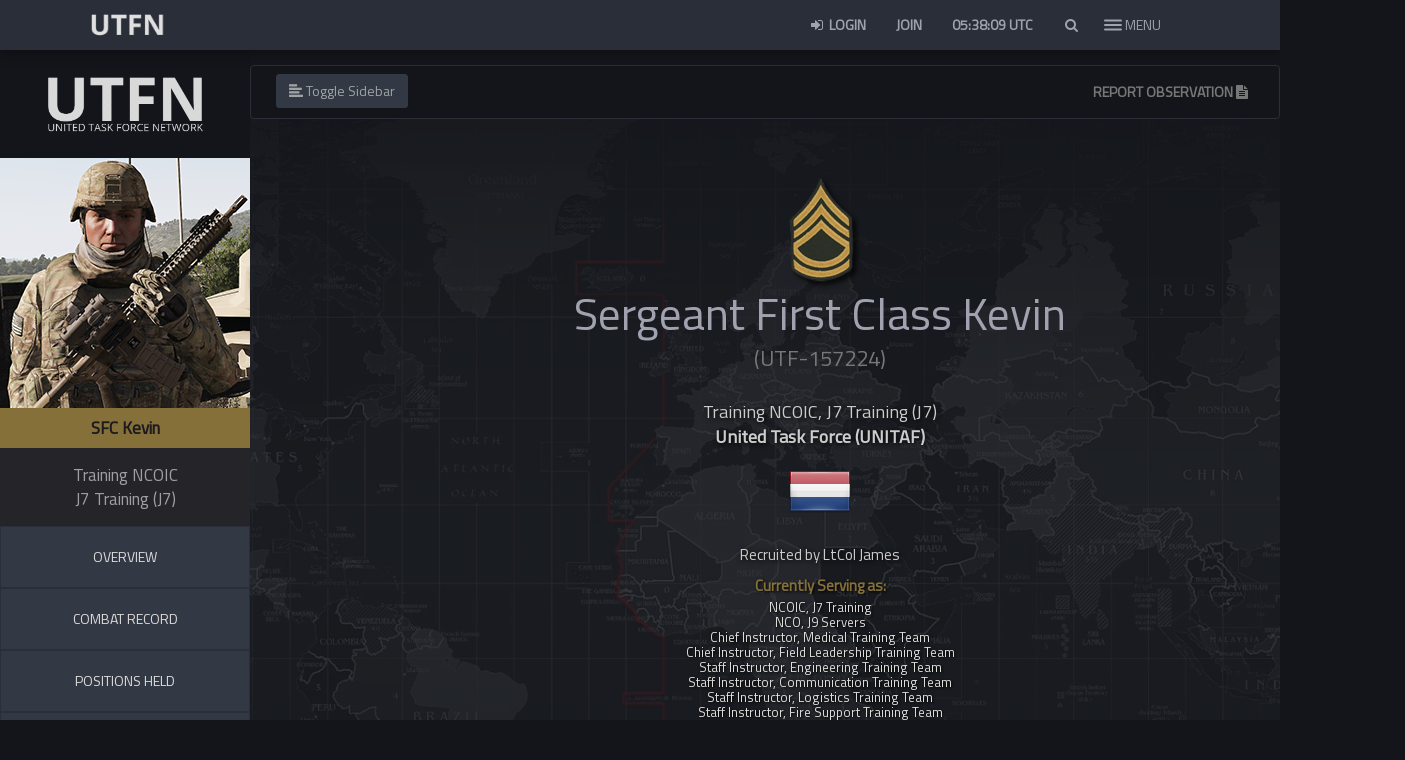

--- FILE ---
content_type: text/html; charset=UTF-8
request_url: https://unitedtaskforce.net/dossier/auth/224/overview
body_size: 8641
content:
<!DOCTYPE html>
<html lang="en">

<head>
    <meta charset="utf-8">
    <meta http-equiv="X-UA-Compatible" content="IE=edge" charset="utf-8">
    <meta name="viewport" content="width=device-width, initial-scale=1.0, maximum-scale=1.0, user-scalable=no">
    <meta name="theme-color" content="#292e38">
    <script src="https://unitaf.b-cdn.net/assets/plugins/jquery/dist/jquery.min.js"></script>
    <script src="https://unitaf.b-cdn.net/assets/js/moment.min.js"></script>
    <script src="https://unitaf.b-cdn.net/assets/js/moment-timezone-with-data.min.js"></script>
    <script type="text/javascript" src="https://unitaf.b-cdn.net/assets/js/jquery.toc.min.js"></script>
            <link rel="shortcut icon" type="image/x-icon" href="https://unitedtaskforce.net/assets/img/favicon.png">        <link href="https://unitaf.b-cdn.net/assets/css/jquery.mCustomScrollbar.min.css" rel="stylesheet">
    <link href="https://unitaf.b-cdn.net/assets/css/all.css" rel="stylesheet">
    <link href="/assets/plugins/bootstrap/dist/css/bootstrap.min.css" rel="stylesheet">
        <link href="https://unitaf.b-cdn.net/assets/plugins/AdminLTE/dist/css/AdminLTE1.min.css" rel="stylesheet">
    <link href="https://unitaf.b-cdn.net/assets/plugins/AdminLTE/dist/css/skins/skin-black.min.css" rel="stylesheet">
    <link href="/assets/plugins/font-awesome/css/font-awesome.min.css" rel="stylesheet">
    <link href="https://unitaf.b-cdn.net/assets/plugins/flag-icon-css/css/flag-icon.min.css" rel="stylesheet">
    <link href="/assets/css/govicons.css" rel="stylesheet">
    <link href="https://unitaf.b-cdn.net/assets/css/style2.css" rel="stylesheet">
    <link href="https://unitaf.b-cdn.net/assets/css/unitaf.css" rel="stylesheet">
    <link href="https://unitaf.b-cdn.net/assets/css/campaign_center.css" rel="stylesheet">
    <link href="https://unitaf.b-cdn.net/assets/css/dossier.css" rel="stylesheet">
    <link href="https://unitaf.b-cdn.net/assets/css/webslidemenu.css" rel="stylesheet">
    <link href="https://unitaf.b-cdn.net/assets/css/front.css" rel="stylesheet">
        <script async src="https://www.googletagmanager.com/gtag/js?id=G-QYN5CQKSSP" defer></script>
    <script>
        window.dataLayer = window.dataLayer || [];

        function gtag() {
            dataLayer.push(arguments);
        }
        gtag('js', new Date());

        gtag('config', 'G-QYN5CQKSSP');
    </script>
</head>

<body class="hold-transition skin-black layout-top-nav">
                        <!-- Site wrapper -->
    <div class="wrapper">

        <header class="main-header">

            <nav class="navbar navbar-static-top" role="navigation">

                <div class="container">

                    <div class="container" style="float:left; width:100px;">

                        <a href="https://unitedtaskforce.net/"><img src="https://unitaf.b-cdn.net/assets/img/logo.png" class="navbar-brand"></a>

                    </div>

                    <nav class="wsfullmain clearfix">
                        <ul class="wsnavitem clearfix">
                            
                            

                            

                                <li>

                                    <div class="wsfinnerdiv wsfpartbg01" style="background-color: #24242400;background-image: url(/assets/img/menu/UNITAF_Comms.jpg);background-blend-mode: overlay;background-size: cover;">

                                        <span class="main-navigation-title">Comms</span>

                                        <ul class="wslinkstyle clearfix ">
                                            
                                                                                                    <li>
                                                        <a href="/roadmap" class="fa-chevron-right">
                                                            <img src="https://unitaf.b-cdn.net/assets/img/roadmap.webp" alt="Roadmap" style="max-width: 130px;">
                                                        </a>
                                                    </li>
                                                
                                                                                                    <li><a class="fa-chevron-right" href="https://unitedtaskforce.net/communications/latest/"><span> <em> </i>Updates </em></span></a></li>

                                                                                                    <li><a class="fa-chevron-right" href="https://unitedtaskforce.net/unisocial"><span> <em> </i>UNISOCIAL </em></span></a></li>

                                                                                                    <li><a class="fa-chevron-right" href="https://discord.gg/AJX7d9r"><span> <em> </i>Discord </em></span></a></li>

                                                                                                    <li><a class="fa-chevron-right" href="https://unitedtaskforce.net/communications/teamspeak"><span> <em> </i>Teamspeak </em></span></a></li>

                                                                                                    <li><a class="fa-chevron-right" href="https://anchor.fm/unitaf"><span> <em> </i>TAFFCAST </em></span></a></li>

                                                                                                    <li><a class="fa-chevron-right" href="https://status.unitedtaskforce.net/"><span> <em> </i>Server Status </em></span></a></li>

                                                                                            
                                                                                                                                </ul>

                                    </div>
                                </li>
                            

                                <li>

                                    <div class="wsfinnerdiv wsfpartbg01" style="background-color: #24242400;background-image: url(/assets/img/menu/UNITAF_Structure.jpg);background-blend-mode: overlay;background-size: cover;">

                                        <span class="main-navigation-title">Structure</span>

                                        <ul class="wslinkstyle clearfix ">
                                            
                                                
                                                                                                    <li><a class="fa-chevron-right" href="https://unitedtaskforce.net/roster/list"><span> <em> </i>Active Personnel List </em></span></a></li>

                                                                                                    <li><a class="fa-chevron-right" href="https://unitedtaskforce.net/handbook/?c=united-task-force&s=code-of-conduct"><span> <em> </i>General unit policies </em></span></a></li>

                                                                                                    <li><a class="fa-chevron-right" href="https://unitedtaskforce.net/roster/ranks/introduction"><span> <em> </i>Ranks & Structure </em></span></a></li>

                                                                                                    <li><a class="fa-chevron-right" href="https://unitedtaskforce.net/roster/medals/campaign-awards"><span> <em> </i>Medals & Citations </em></span></a></li>

                                                                                            
                                                                                                                                </ul>

                                    </div>
                                </li>
                            

                                <li>

                                    <div class="wsfinnerdiv wsfpartbg01" style="background-color: #24242400;background-image: url(/uploads/images/75f3d34215e2fdf386ebe3b3e2732a21.jpg);background-blend-mode: overlay;background-size: cover;">

                                        <span class="main-navigation-title">Operations</span>

                                        <ul class="wslinkstyle clearfix ">
                                            
                                                
                                                                                                    <li><a class="fa-chevron-right" href="https://unitedtaskforce.net/campaigns/deployments"><span> <em> </i>Upcoming Deployments </em></span></a></li>

                                                                                                    <li><a class="fa-chevron-right" href="https://unitedtaskforce.net/campaigns"><span> <em> </i>Campaign Center </em></span></a></li>

                                                                                                    <li><a class="fa-chevron-right" href="https://unitedtaskforce.net/campaigns/deployments/archive"><span> <em> </i>Past Deployments </em></span></a></li>

                                                                                                    <li><a class="fa-chevron-right" href="https://unitedtaskforce.net/operations/mods"><span> <em> </i>Mods </em></span></a></li>

                                                                                                    <li><a class="fa-chevron-right" href="https://unitedtaskforce.net/campaigns/statistics"><span> <em> </i>UNISTATS </em></span></a></li>

                                                                                            
                                                                                                                                </ul>

                                    </div>
                                </li>
                            

                                <li>

                                    <div class="wsfinnerdiv wsfpartbg01" style="background-color: #24242400;background-image: url(/assets/img/menu/UNITAF_Operations.jpg);background-blend-mode: overlay;background-size: cover;">

                                        <span class="main-navigation-title">Practice</span>

                                        <ul class="wslinkstyle clearfix ">
                                            
                                            
                                                <li>
                                                    <a href="/handbook" class="fa-chevron-right">
                                                        <img src="https://unitaf.b-cdn.net/assets/img/unitaf_fm_lt.png" alt="Force Manual (FM)" style="max-height:30px;">
                                                    </a>
                                                </li>

                                                <!-- Combat Areas -->
                                                <li><a class="fa-chevron-right" href="/handbook/progression"><span> <em> </i>Roles & Combat Areas </em></span></a></li>


                                                                                                                                </ul>

                                    </div>
                                </li>
                            

                                <li>

                                    <div class="wsfinnerdiv wsfpartbg01" style="background-color: #24242400;background-image: url(/assets/img/menu/UNITAF_Contribute.jpg);background-blend-mode: overlay;background-size: cover;">

                                        <span class="main-navigation-title">Contribute</span>

                                        <ul class="wslinkstyle clearfix ">
                                            
                                                
                                                                                                    <li><a class="fa-chevron-right" href="https://www.youtube.com/channel/UCJalg8F0JQhuQQBiHnMVmnQ?view_as=subscriber"><span> <em> </i>UNITAF on Youtube </em></span></a></li>

                                                                                                    <li><a class="fa-chevron-right" href="https://arma.gg/collections/unitaf"><span> <em> </i>UNITAF Merch </em></span></a></li>

                                                                                                    <li><a class="fa-chevron-right" href="https://steamcommunity.com/groups/UNITAF"><span> <em> </i>UNITAF on Steam </em></span></a></li>

                                                                                                    <li><a class="fa-chevron-right" href="https://www.patreon.com/unitaf"><span> <em> </i>UNITAF on Patreon </em></span></a></li>

                                                                                                    <li><a class="fa-chevron-right" href="https://units.arma3.com/unit/unitaf"><span> <em> </i>UNITAF on Arma 3 Units </em></span></a></li>

                                                                                            
                                                                                                                                </ul>

                                    </div>
                                </li>
                                                    </ul>

                    </nav>

                    <!-- Navbar Right Menu -->
                    <div class="navbar-custom-menu">
                                                <ul class="nav navbar-nav">

                                                            <li><a href="https://unitedtaskforce.net/login" title="Login"><i class="fa fa-sign-in fa-fw"></i> Login</a></li>
                                <li><a href="https://unitedtaskforce.net/register" title="Sign Up">Join</a></li>
                                                        <li class="dropdown clock">
                                <div id="clockbox" style="padding:15px;color:#a0a3af;font-weight:bold;"></div>
                                                                <script type="text/javascript">
                                    function displayTime() {
                                        var time = moment().utc().format('HH:mm:ss') + ' UTC';
                                        $('#clockbox').html(time);
                                        setTimeout(displayTime, 1000);
                                    }

                                    $(document).ready(function() {
                                        displayTime();
                                    });
                                </script>
                            </li>

                            <style>
    .live-search-list {
        text-align: left;
        max-height: 300px;
        overflow-y: scroll;
        padding-left: 15px;
    }

    .live-search-box {
        text-align: left;
        width: 100%;
        display: block;
        padding: 1em;
        -webkit-box-sizing: border-box;
        -moz-box-sizing: border-box;
        box-sizing: border-box;
        border: 1px solid #3498db;
        -webkit-border-radius: 5px;
        -moz-border-radius: 5px;
        border-radius: 5px;
    }
</style>
<li class="dropdown messages-menu">
    <a href="#" class="dropdown-toggle" data-toggle="dropdown" id="search_button" aria-expanded="true" onclick="focus_search();">
        <i class="fa fa-fw fa-search"></i>
    </a>
    <ul class="menu dropdown-menu">
        <input type="text" name="search_term" id="search" class="live-search-box form-control" placeholder="Search for.. people, SOP, deployments" />
        <li>
            <ul id="finalResult" class="menu live-search-list" style="max-height: 350px;">
            </ul>
        </li>
    </ul>
</li>
<script>
    function focus_search() {
        var input = document.getElementById('search');
        input.setSelectionRange(0, 0);
        input.focus();
    }
</script>
<script>
    $(document).ready(function() {
        $("#search").keyup(function() {
            if ($("#search").val().length > 2) {
                $.ajax({
                    url: "https://unitedtaskforce.net/unit/search",
                    type: "POST",
                    cache: false,
                    data: 'search=' + $("#search").val(),
                    success: function(data) {
                        $('#finalResult').html(data);
                    },
                    error: function(xhr, status, error) {
                        console.log("Error: " + error);
                        console.log("Status: " + status);
                        console.log("Response: " + xhr.responseText);
                        alert("Error: " + error);
                    }
                });
            }
            return false;
        });
    });
</script>
                            <li style="height:50px; z-index:99999;    margin-left: -17px;">
                                <div class="hamburger hamburger--slider">
                                    <div class="hamburger-box">
                                        <div class="hamburger-inner"></div>

                                    </div>
                                </div>

                            </li>

                        </ul>
                        <div class="menusidetext btn" style="float: right;
    position: relative;
    z-index: 100000;
    top: 8px;
    right: 36px;
    color: #a0a3af;"> <span id="menusidetextspan"> MENU </span> </div>
                    </div>
                </div>
            </nav>
        </header>
        <!-- Full Width Column -->
        <div class="content-wrapper">
            <!-- Main content -->
            <section class="content exspan-bottom">
                <head>
    <title>SFC Kevin - United Task Force (UNITAF) - Arma 3</title>
</head>
<aside id="sidebar" class="main-sidebar" style="background-color:#13151b;">
    <section class="sidebar" id="menuSidebar" style="height: 989px; overflow: hidden; width: auto;">
        <center><br><img src="https://unitaf.b-cdn.net/assets/img/authlg.png" width="165px" style="opacity: 1;padding:5px"></center><br>
        <!-- Avatar -->
        <center>
            <a href="https://unitedtaskforce.net/dossier/auth/224/overview">
                <img style="box-shadow: 2px 2px #0000004d;" src="/assets/img/avatars/224.png"></img>            </a>
        </center>
        <!-- End Avatar -->
        <ul class="sidebar-menu list" style="margin-top: -20px !important;" id="menuSub"><br>
            <li class="header" style="padding: 8px;font-size: 17px;color: #1d1b1e; background-color: #85703a; font-weight: bold;">
                <center>SFC Kevin</center>
            </li>
            <li style="color: #a0a0a3; background-color: #252529; padding: 15px; font-weight: normal;text-align: center;font-size: 17px;">Training NCOIC<br>J7 Training (J7)<br></li>
                                </ul>
        <a href="/dossier/auth/224/overview"><input type="submit" class="btn btn-primary btn-block btn-flat" style="background-color:#323844;color:#dedbdb;padding:20px;margin-top: 0px;" id="loginBtn" value="OVERVIEW"></a>
        <a href="/dossier/auth/224/deployments"><input type="submit" class="btn btn-primary btn-block btn-flat" style="background-color:#323844;color:#dedbdb;padding:20px" id="loginBtn" value="COMBAT RECORD"></a>
        <a href="/dossier/auth/224/positions"><input type="submit" class="btn btn-primary btn-block btn-flat" style="background-color:#323844;color:#dedbdb;padding:20px" id="loginBtn" value="POSITIONS HELD"></a>
        <a href="/dossier/auth/224/practice"><input type="submit" class="btn btn-primary btn-block btn-flat" style="background-color:#323844;color:#dedbdb;padding:20px" id="loginBtn" value="ROLE PROGRESSION"></a>
        <a href="/dossier/auth/224/awards"><input type="submit" class="btn btn-primary btn-block btn-flat" style="background-color:#323844;color:#dedbdb;padding:20px" id="loginBtn" value="AWARDS & CITATIONS"></a>
        <a href="/dossier/auth/224/media"><input type="submit" class="btn btn-primary btn-block btn-flat" style="background-color:#323844;color:#dedbdb;padding:20px" id="loginBtn" value="IMAGES"></a>
                
        <ul class="sidebar-menu list" id="menuSub">
            <ul class="sidebar-menu list" id="menuSub">

                <ul class="sidebar-menu list" id="menuSub">
                    <center><br>
                        <li style="color:#ccc;font-size:18px"><small>UTFN STATUS</small><br><span class="pulsate" style="color:green;font-weight:bold;">CONNECTED</span></li>
                    </center>
                </ul>
    </section>
</aside><div id="content" style="background-color: #24242485;background-image: url(https://unitaf.b-cdn.net/assets/img/operations/mapbg.png);background-size: cover;background-position-y: center;background-position-x: center;background-blend-mode: overlay;background-repeat: no-repeat;">

  <nav class="navbar navbar-default" style="background-color: #13151b;border-color: #292e38;">
    <div class="container-fluid">

      <div class="navbar-header">
        <button type="button" id="sidebarCollapse" class="btn btn-info navbar-btn" style="margin-left: 10px;background-color: #323844;border-color: #323844;color: #a0a3a3;">
          <i class="glyphicon glyphicon-align-left"></i>
          <span>Toggle Sidebar</span>
        </button>
      </div>
      <div class="collapse navbar-collapse" id="bs-example-navbar-collapse-1">
        <ul class="nav navbar-nav navbar-right">
                      <li><a type="button" class="btn" data-toggle="modal" data-target="#create" style="font-weight:bold">REPORT OBSERVATION <i class="fa fa-file-alt"></i></a></li>
                  </ul>
      </div>
    </div>
  </nav>
  <p style="text-align: center;">
    <center>
      <div class="row" style="padding-top:3%">
        
        <head>
          <title>SFC Kevin - </title>
          <meta name="title" content="SFC Kevin - United Task Force (UNITAF) - Arma 3">
          <meta name="description" content="Sergeant First Class Kevin (Netherlands) is a Training NCOIC for J7 Training (J7) in United Task Force (UNITAF), an Arma 3 Unit specialising in tactical simulation. This file represents their dossier, a comprehensive service history.">
          <meta name="keywords" content="sop,standard operating procedures,orbat, milpacs,arma 3, milsim group,realism group,milsim unit, realism unit,teamwork,tactical,arma,united task force,unitaf">
          <meta name="robots" content="index, follow">
          <meta http-equiv="Content-Type" content="text/html; charset=utf-8">
          <meta name="language" content="English">
          <meta property="og:title" content="SFC Kevin - Personnel Dossier">
          <meta property="og:site_name" content="United Task Force (UNITAF) - Arma 3 Milsim">
          <meta property="og:url" content="https://unitedtaskforce.net">
          <meta property="og:description" content="Sergeant First Class Kevin (Netherlands) - Training NCOIC, J7 Training (J7),  United Task Force (UNITAF).">
          <meta property="og:type" content="profile">
          <meta property="og:image" content="https://unitedtaskforce.net/assets/img/avatars/224.png">
        </head>
        <center>
          <div class="container">
            <div class="row">
              <div class="col-md-12" style="text-align:center;margin-left: 0%;">
                <img style="max-width:250px;max-height:250px;margin-bottom: -20px;" src="https://unitaf.b-cdn.net/assets/img/ranks/large/SFC.png" </img>
                <div class="header-text">
                  <h1 class="header-title" style="color: #a0a3af;line-height: 0.8;">Sergeant First Class Kevin <br><small style="font-size:22px;">(UTF-157224)</small></h1><br>
                                      <p style="color:#ccc;text-shadow: 1px 1px 5px black;line-height:1.4">Training NCOIC, J7 Training (J7)<br>                      <strong>United Task Force (UNITAF)</strong>
                    </p>
                    </p>
  <img style="max-width:125px;max-height:125px" src="https://unitaf.b-cdn.net/assets/img/flags/64/NL.png" alt="Netherlands" title="Netherlands (NL)">
    <p style="color:#ccc;text-shadow: 1px 1px 5px black;line-height:1.4;font-size:15px;"><br>Recruited by <a style="color:#ccc;font-weight:300" href="/dossier/auth/1/overview">LtCol James</a></p>

  
      <p style="color:#85703a;text-shadow: 1px 1px 3px black;font-weight:bold;margin-bottom:4px;font-size:15px;text-align:center;">
      Currently Serving as:
    </p>
          <p style="color:#dedbdb;text-shadow: 1px 1px 3px black;line-height:1.2;margin:0;font-size:13px;">
                                         NCOIC, J7 Training                          </p>
          <p style="color:#dedbdb;text-shadow: 1px 1px 3px black;line-height:1.2;margin:0;font-size:13px;">
                                         NCO, J9 Servers                          </p>
          <p style="color:#dedbdb;text-shadow: 1px 1px 3px black;line-height:1.2;margin:0;font-size:13px;">
                           Chief Instructor, Medical Training Team
              </p>
          <p style="color:#dedbdb;text-shadow: 1px 1px 3px black;line-height:1.2;margin:0;font-size:13px;">
                           Chief Instructor, Field Leadership Training Team
              </p>
          <p style="color:#dedbdb;text-shadow: 1px 1px 3px black;line-height:1.2;margin:0;font-size:13px;">
                           Staff Instructor, Engineering Training Team
              </p>
          <p style="color:#dedbdb;text-shadow: 1px 1px 3px black;line-height:1.2;margin:0;font-size:13px;">
                           Staff Instructor, Communication Training Team
              </p>
          <p style="color:#dedbdb;text-shadow: 1px 1px 3px black;line-height:1.2;margin:0;font-size:13px;">
                           Staff Instructor, Logistics Training Team
              </p>
          <p style="color:#dedbdb;text-shadow: 1px 1px 3px black;line-height:1.2;margin:0;font-size:13px;">
                           Staff Instructor, Fire Support Training Team
              </p>
          <p style="color:#dedbdb;text-shadow: 1px 1px 3px black;line-height:1.2;margin:0;font-size:13px;">
                           Instructor, Combat Leadership Training Team
              </p>
          <p style="color:#dedbdb;text-shadow: 1px 1px 3px black;line-height:1.2;margin:0;font-size:13px;">
                           Instructor, Rotary Aircrew Training Team
              </p>
        <p style="text-align:center;margin-top:4px;">
      <a href="/dossier/auth/224/positions" style="color:#85703a;font-size:12px;text-decoration:none;">
        View All
      </a>
    </p>
  
  <br>
      <br>
    <center>
      <div class="row" style="max-width:500px">
                    <div style="margin-right:0px;margin-left:0px;text-align:center;display: inline-block;"><a href="/dossier/auth/224/awards"><img data-target="tooltip" title="Professional Development Ribbon with Two Silver Stars (PDR)" src="https://unitaf.b-cdn.net/assets/img/medals/PDR8.png" style="opacity:0.9;display: block;margin-left: auto;margin-right: auto;"></a>
            </div>
                    <div style="margin-right:0px;margin-left:0px;text-align:center;display: inline-block;"><a href="/dossier/auth/224/awards"><img data-target="tooltip" title="Joint Service Achievement Medal (JSAM)" src="https://unitaf.b-cdn.net/assets/img/medals/JSAM.png" style="opacity:0.9;display: block;margin-left: auto;margin-right: auto;"></a>
            </div>
                    <div style="margin-right:0px;margin-left:0px;text-align:center;display: inline-block;"><a href="/dossier/auth/224/awards"><img data-target="tooltip" title="Outstanding Combat Leadership Medal with Gold Star (OPLM)" src="https://unitaf.b-cdn.net/assets/img/medals/OPLMGold.png" style="opacity:0.9;display: block;margin-left: auto;margin-right: auto;"></a>
            </div>
                    <div style="margin-right:0px;margin-left:0px;text-align:center;display: inline-block;"><a href="/dossier/auth/224/awards"><img data-target="tooltip" title="Outstanding Combat Intelligence Medal (OCIM)" src="https://unitaf.b-cdn.net/assets/img/medals/OCIM.png" style="opacity:0.9;display: block;margin-left: auto;margin-right: auto;"></a>
            </div>
                    <div style="margin-right:0px;margin-left:0px;text-align:center;display: inline-block;"><a href="/dossier/auth/224/awards"><img data-target="tooltip" title="Volunteer Service Award (VSA)" src="https://unitaf.b-cdn.net/assets/img/medals/VSA.png" style="opacity:0.9;display: block;margin-left: auto;margin-right: auto;"></a>
            </div>
                    <div style="margin-right:0px;margin-left:0px;text-align:center;display: inline-block;"><a href="/dossier/auth/224/awards"><img data-target="tooltip" title="Education Command Medal with Gold Star (ECM)" src="https://unitaf.b-cdn.net/assets/img/medals/ECMGold.png" style="opacity:0.9;display: block;margin-left: auto;margin-right: auto;"></a>
            </div>
                    <div style="margin-right:0px;margin-left:0px;text-align:center;display: inline-block;"><a href="/dossier/auth/224/awards"><img data-target="tooltip" title="6 Year Long Service Medal (YSM)" src="https://unitaf.b-cdn.net/assets/img/medals/YSM6.png" style="opacity:0.9;display: block;margin-left: auto;margin-right: auto;"></a>
            </div>
                    <div style="margin-right:0px;margin-left:0px;text-align:center;display: inline-block;"><a href="/dossier/auth/224/awards"><img data-target="tooltip" title="Combat Operations Service Medal with Two Gold Stars (COSM)" src="https://unitaf.b-cdn.net/assets/img/medals/COSMGold2.png" style="opacity:0.9;display: block;margin-left: auto;margin-right: auto;"></a>
            </div>
                    <div style="margin-right:0px;margin-left:0px;text-align:center;display: inline-block;"><a href="/dossier/auth/224/awards"><img data-target="tooltip" title="Field Exercise Service Medal with Gold Star (POS)" src="https://unitaf.b-cdn.net/assets/img/medals/POSGold.png" style="opacity:0.9;display: block;margin-left: auto;margin-right: auto;"></a>
            </div>
                    <div style="margin-right:0px;margin-left:0px;text-align:center;display: inline-block;"><a href="/dossier/auth/224/awards"><img data-target="tooltip" title="Support Operations Service Medal with Bronze Star (SOM)" src="https://unitaf.b-cdn.net/assets/img/medals/SOMBronze.png" style="opacity:0.9;display: block;margin-left: auto;margin-right: auto;"></a>
            </div>
                    <div style="margin-right:0px;margin-left:0px;text-align:center;display: inline-block;"><a href="/dossier/auth/224/awards"><img data-target="tooltip" title="Peer Evaluation Service Medal (PESM)" src="https://unitaf.b-cdn.net/assets/img/medals/PESM.png" style="opacity:0.9;display: block;margin-left: auto;margin-right: auto;"></a>
            </div>
                    <div style="margin-right:0px;margin-left:0px;text-align:center;display: inline-block;"><a href="/dossier/auth/224/awards"><img data-target="tooltip" title="Meritorious Unit Commendation (NMUC)" src="https://unitaf.b-cdn.net/assets/img/medals/NMUC.png" style="opacity:0.9;display: block;margin-left: auto;margin-right: auto;"></a>
            </div>
                    <div style="margin-right:0px;margin-left:0px;text-align:center;display: inline-block;"><a href="/dossier/auth/224/awards"><img data-target="tooltip" title="Recruiting Service Ribbon with Bronze Oak Leaf (MCR)" src="https://unitaf.b-cdn.net/assets/img/medals/MCRBronze.png" style="opacity:0.9;display: block;margin-left: auto;margin-right: auto;"></a>
            </div>
                    <div style="margin-right:0px;margin-left:0px;text-align:center;display: inline-block;"><a href="/dossier/auth/224/awards"><img data-target="tooltip" title="Medal of Occupation (MOO)" src="https://unitaf.b-cdn.net/assets/img/medals/MOO.png" style="opacity:0.9;display: block;margin-left: auto;margin-right: auto;"></a>
            </div>
                    <div style="margin-right:0px;margin-left:0px;text-align:center;display: inline-block;"><a href="/dossier/auth/224/awards"><img data-target="tooltip" title="Going for Gold Award (GGA)" src="https://unitaf.b-cdn.net/assets/img/medals/GGA.png" style="opacity:0.9;display: block;margin-left: auto;margin-right: auto;"></a>
            </div>
                    <div style="margin-right:0px;margin-left:0px;text-align:center;display: inline-block;"><a href="/dossier/auth/224/awards"><img data-target="tooltip" title="On-duty Celebrity Award with Silver Oak Leaf (ODC)" src="https://unitaf.b-cdn.net/assets/img/medals/ODCSilver.png" style="opacity:0.9;display: block;margin-left: auto;margin-right: auto;"></a>
            </div>
                    <div style="margin-right:0px;margin-left:0px;text-align:center;display: inline-block;"><a href="/dossier/auth/224/awards"><img data-target="tooltip" title="Global Expeditionary Achievement Medal with Three Silver Stars (GEAM)" src="https://unitaf.b-cdn.net/assets/img/medals/GEAMSilver3.png" style="opacity:0.9;display: block;margin-left: auto;margin-right: auto;"></a>
            </div>
                    <div style="margin-right:0px;margin-left:0px;text-align:center;display: inline-block;"><a href="/dossier/auth/224/awards"><img data-target="tooltip" title="Operation Torrent Service Medal (OTSM)" src="https://unitaf.b-cdn.net/assets/img/medals/OTSM.png" style="opacity:0.9;display: block;margin-left: auto;margin-right: auto;"></a>
            </div>
                    <div style="margin-right:0px;margin-left:0px;text-align:center;display: inline-block;"><a href="/dossier/auth/224/awards"><img data-target="tooltip" title="Operation Pavise Campaign Medal (OPCM)" src="https://unitaf.b-cdn.net/assets/img/medals/OPCM.png" style="opacity:0.9;display: block;margin-left: auto;margin-right: auto;"></a>
            </div>
                    <div style="margin-right:0px;margin-left:0px;text-align:center;display: inline-block;"><a href="/dossier/auth/224/awards"><img data-target="tooltip" title="Operation Ember Campaign Medal (OECM)" src="https://unitaf.b-cdn.net/assets/img/medals/OECM.png" style="opacity:0.9;display: block;margin-left: auto;margin-right: auto;"></a>
            </div>
                    <div style="margin-right:0px;margin-left:0px;text-align:center;display: inline-block;"><a href="/dossier/auth/224/awards"><img data-target="tooltip" title="Operation Brimstone Campaign Medal (OBCM)" src="https://unitaf.b-cdn.net/assets/img/medals/OBCM.png" style="opacity:0.9;display: block;margin-left: auto;margin-right: auto;"></a>
            </div>
                    <div style="margin-right:0px;margin-left:0px;text-align:center;display: inline-block;"><a href="/dossier/auth/224/awards"><img data-target="tooltip" title="Darwin Award (DWA)" src="https://unitaf.b-cdn.net/assets/img/medals/DWA.png" style="opacity:0.9;display: block;margin-left: auto;margin-right: auto;"></a>
            </div>
                    <div style="margin-right:0px;margin-left:0px;text-align:center;display: inline-block;"><a href="/dossier/auth/224/awards"><img data-target="tooltip" title="Wilderness Partnership Champion Award (WPCA)" src="https://unitaf.b-cdn.net/assets/img/medals/WPCA.png" style="opacity:0.9;display: block;margin-left: auto;margin-right: auto;"></a>
            </div>
                    <div style="margin-right:0px;margin-left:0px;text-align:center;display: inline-block;"><a href="/dossier/auth/224/awards"><img data-target="tooltip" title="Combat Attachment Award (CAA)" src="https://unitaf.b-cdn.net/assets/img/medals/CAA.png" style="opacity:0.9;display: block;margin-left: auto;margin-right: auto;"></a>
            </div>
              </div>
    </center>
</div>
</div>
</div>
</header>
</div>
</div>
<!-- Modal -->
<div class="modal" id="create" tabindex="-1" role="dialog" aria-labelledby="myModalLabel">
  <div class="modal-dialog" style="max-width:600px" role="document">
    <div class="modal-content" style="padding: 30px;background-color: #e8e8e8;color: #242424;line-height: 1.5;text-align:left">
      <div class="modal-header">
        <button type="button" class="close" data-bs-dismiss="modal" aria-label="Close"><span aria-hidden="true">&times;</span></button>
        <center><img class="img-responsive" style="max-width:150px;" src="/assets/img/authlg-dk.png" style="opacity:0.95"></center>
        <form method="post" id="create" action="https://unitedtaskforce.net/dossier/add_note">
          <input type="hidden" name="user" value="224">
          <input type="hidden" name="slotid" value="">
          <center>
            <h3>Report an Observation<br><small>Dossier of Sergeant First Class Kevin</small></h3>
          </center>
      </div>
      <div class="modal-body" style="font-family: arial;">
                <br>
        <h4 style="font-weight: normal;line-height:1;">Which of the following best describes your observation?</h4>
                  <div class="custom-control custom-radio">
            <input type="radio" required id="customRadio1" value="1" name="type" class="custom-control-input">
            <label class="custom-control-label" for="customRadio1"><i style="color:#85703a" class="fa fa-info-circle"></i> Informative</label>
          </div>
                  <div class="custom-control custom-radio">
            <input type="radio" required id="customRadio2" value="2" name="type" class="custom-control-input">
            <label class="custom-control-label" for="customRadio2"><i style="color:green" class="fa fa-plus-square"></i> Positive</label>
          </div>
                  <div class="custom-control custom-radio">
            <input type="radio" required id="customRadio3" value="3" name="type" class="custom-control-input">
            <label class="custom-control-label" for="customRadio3"><i style="color:#ff2400" class="fa fa-minus-square"></i> Negative</label>
          </div>
                  <div class="custom-control custom-radio">
            <input type="radio" required id="customRadio7" value="7" name="type" class="custom-control-input">
            <label class="custom-control-label" for="customRadio7"><i style="color:#ff2400" class="fa fa-exclamation-triangle"></i> Policy Violation</label>
          </div>
                  <div class="custom-control custom-radio">
            <input type="radio" required id="customRadio5" value="5" name="type" class="custom-control-input">
            <label class="custom-control-label" for="customRadio5"><i style="color:grey" class="fa fa-quote-left"></i> Other</label>
          </div>
                <br>
        <h4 style="font-weight: normal;line-height:1;">Comments</h4>
        <textarea id="message" required class="form-control" rows="5" name="message" style="min-height:200px;" placeholder="If you are reporting something which requires positive action such as reporting a medal which is owed or a policy violation - please include any evidence which can be used to verify your claim, in some cases making us aware of other witnesses is sufficient for verification."></textarea>
        <br>
        <div class="custom-control custom-checkbox">
          <input required type="checkbox" class="custom-control-input" id="customCheck1">
          <label class="custom-control-label" for="customCheck1" style="font-weight:normal;">I understand the <strong>Unit Observations Procedure (UOP)</strong></label><br><small style="color:grey">
            <li>Staff from Personnel Command will review my observations.</li>
            <li>Staff cannot review observations made on themselves.</li>
            <li>Personnel Command shall decide how to handle my observations, if applicable.</li>
            <li>I may be contacted about my observations, if required.</li>
            <li>I should not expect to be informed about outcomes of my observations.</li>
            <li>My observations help UNITAF to improve and monitor trends in the active force.</li>
            <li>I will not discuss my observations with anyone other than Personnel Command.</li>
            <li>My observations are protected by <a target="_blank" style="color:#85703a" href="/training/sop/administration/code-of-conduct#_Article_5:_Confidentiality">Article 5: Confidentiality</a> in the <a target="_blank" style="color:#85703a" href="/training/sop/administration/code-of-conduct#_Article_5:_Confidentiality">Code of Conduct.</a></li>
          </small>
        </div>
      </div>
      <div class="modal-footer">
        <input type="submit" class="btn btn-success" value="Submit for review"></input></a>
        <button type="button" class="btn btn-default" data-bs-dismiss="modal">Close</button>
      </div>
      </form>
    </div>
  </div>
</div>            </section><!-- /.content -->
        </div><!-- ./wrapper -->
    </div>
        <!-- Footer -->
    
        <script type="text/javascript" src="https://unitedtaskforce.net/assets/plugins/bootstrap/dist/js/bootstrap.min.js"></script><script type="text/javascript" src="https://unitedtaskforce.net/assets/plugins/AdminLTE/dist/js/app.min.js"></script><script type="text/javascript" src="https://unitedtaskforce.net/assets/js/a-design.js"></script><script type="text/javascript">var site = "https://unitedtaskforce.net",base = "https://unitedtaskforce.net/",segment = ["dossier", "auth", "224"],ctn="X19rb3RheGRldl90b2tlbg==",ccn="X19rb3RheGRldl90b2tlbg==";</script>    <script src="https://unitaf.b-cdn.net/assets/js/jquery.timeago.js" type="text/javascript"></script>
    <link href="https://unitaf.b-cdn.net/assets/css/select2.min.css" rel="stylesheet" />
    <script src="https://unitaf.b-cdn.net/assets/js/select2.min.js"></script>
    <script>
        $(document).ready(function() {
            $("#e1").select2({
                closeOnSelect: true
            });
        });
    </script>
    <script>
        //Ensure tooltip is always on top
        $("[data-toggle=tooltip]").tooltip({
            container: 'body'
        });
    </script>
    <script>
        jQuery(document).ready(function() {
            jQuery("time.timeago").timeago();
            jQuery.timeago.settings.allowFuture = true;
        });
    </script>
    <script type="text/javascript">
        jQuery("time.timeago").timeago();
        jQuery.timeago.settings.allowFuture = true;
    </script>
    <script src="https://unitaf.b-cdn.net/assets/js/natural.js" type="text/javascript"></script>
        <script src="https://cdnjs.cloudflare.com/ajax/libs/malihu-custom-scrollbar-plugin/3.1.5/jquery.mCustomScrollbar.concat.min.js"></script>
    <script type="text/javascript">
        $(document).ready(function() {
            $('#sidebarCollapse').on('click', function() {
                $('#sidebar, #content').toggleClass('active');
                $('.collapse.in').toggleClass('in');
                $('a[aria-expanded=true]').attr('aria-expanded', 'false');
            });
        });
    </script>
    <link href="https://unitaf.b-cdn.net/assets/plugins/weather-icons/css/weather-icons.min.css" rel="stylesheet">
    <script>
        $(document).ready(function() {
            $('.hamburger--slider').click(function() {
                $(this).toggleClass('is-active');
                $('.menusidetext').toggleClass('is-active');
                $(document.body).toggleClass('wsfvisible');
                $(document.body).toggleClass('stop-scrolling')
                setTimeout(function() {
                    wsfun1();
                }, 200);
            });

            function wsfun1() {
                jQuery("body").toggleClass('wsfanimated');
                setTimeout(function() {}, 200);
                return false;
            }

        });
        $(document).ready(function() {
            $('.menusidetext').click(function() {
                $(this).toggleClass('is-active');
                $('.hamburger--slider').toggleClass('is-active');
                $(document.body).toggleClass('wsfvisible');
                $(document.body).toggleClass('stop-scrolling')
                setTimeout(function() {
                    wsfun1();
                }, 200);
            });

            function wsfun1() {
                jQuery("body").toggleClass('wsfanimated');
                setTimeout(function() {}, 200);
                return false;
            }

        });
    </script>
</body>
<script type="text/javascript" src="//cdnjs.cloudflare.com/ajax/libs/jquery.lazy/1.7.10/jquery.lazy.min.js"></script>
<script type="text/javascript" src="//cdnjs.cloudflare.com/ajax/libs/jquery.lazy/1.7.10/jquery.lazy.plugins.min.js"></script>
<script type="text/javascript" src="https://unitaf.b-cdn.net/assets/js/bootstrap.bundle.min.js"></script>
<script>
    $('.lazy').Lazy({
        // your configuration goes here
        scrollDirection: 'vertical',
        effect: 'fadeIn',
        effectTime: 400,
        visibleOnly: true,
        enableThrottle: true,
        throttle: 250,
        onError: function(element) {
            console.log('error loading ' + element.data('src'));
        }
    });
</script>
                <script>
    function showNotification(type, message) {
        var color, print;
        if (type === 'success') {
            color = "#008000f0";
            print = "<b>Success:</b> ";
        } else if (type === 'error') {
            print = "<b>Error:</b> ";
            color = "#8b0000ab";
        } else if (type === 'info') {
            print = "<b>Be advised:</b> ";
            color = "#85703ae3";
        }

        var html = $('<div class="alert alert-dismissible notification-popup" role="alert" style="background:' + color + '; color: white; padding: 15px; border-radius: 5px; box-shadow: 0px 0px 10px rgba(0,0,0,0.5); right: 20px;">' +
            '<button type="button" class="close" data-dismiss="alert" aria-label="Close"><span aria-hidden="true">&times;</span></button>' +
            print + message +
            '</div>');

        // Append to the body and animate its appearance
        $('body').append(html);
        updateNotificationPositions();

        // Set a timeout to automatically close the notification
        setTimeout(function() {
            html.fadeOut('slow', function() {
                $(this).remove();
                updateNotificationPositions();
            });
        }, 5000);
    }

    function updateNotificationPositions() {
        var totalHeight = 20; // Starting from bottom 20px
        $('.notification-popup').each(function() {
            $(this).css('bottom', totalHeight + 'px');
            totalHeight += $(this).outerHeight() + 10; // Adding 10px for margin
        });
    }
</script>
    <div style="background:#242424;color:#a0a3af;font-size:10px;text-align:center;padding:5px;bottom: 0px;position: fixed;">
        This page generated 0.98MB in 0.1294 seconds.
    </div>
<script>
    function loadFonts() {
        var sourceSansPro = document.createElement('link');
        sourceSansPro.href = 'https://fonts.googleapis.com/css?family=Source+Sans+Pro:300,400,600,700&display=swap';
        sourceSansPro.rel = 'stylesheet';

        var titilliumWeb = document.createElement('link');
        titilliumWeb.href = 'https://fonts.googleapis.com/css?family=Titillium+Web&display=swap';
        titilliumWeb.rel = 'stylesheet';

        document.head.appendChild(sourceSansPro);
        document.head.appendChild(titilliumWeb);
    }

    if (window.addEventListener) {
        window.addEventListener('load', loadFonts, false);
    } else if (window.attachEvent) {
        window.attachEvent('onload', loadFonts);
    } else {
        window.onload = loadFonts;
    }
</script>

</html>

--- FILE ---
content_type: application/javascript
request_url: https://unitedtaskforce.net/assets/js/a-design.js
body_size: 1374
content:
$(function() {
    var url = '';
    if ($.inArray('table', segment) === -1) {
        url = segment[1];
    } else {
        url = segment[1];
        if (segment[2] !== '') {
            url += '/' + segment[2];
        }
    }

    if (typeof $('input').iCheck !== "undefined") { 
        $('input').iCheck({
            checkboxClass: 'icheckbox_square-blue',
            radioClass: 'iradio_square-blue'
        });
    }

    $('ul.sidebar-menu a').filter(function() {
        var str = this.href;
        return str.indexOf(url) >= 0 && str.indexOf('#') < 0;
    }).parent().addClass('active');

    $('.treeview li.active').parent().parent().addClass('active');
    $('.treeview-menu li.active').parent().parent().parent().parent().addClass('active');

    //list.js
    var options = {
        searchClass: ['searchlist'],
        valueNames: ['name']
    };
    $("#searchSidebar").focus(function() {
        menune = $('.name').parent().clone();
        $('#menuList').html(menune);
        $('#menuSub').hide();
        var menuSidebarList = new List('menuSidebar', options);
    }).focusout(function() {
        if (!$(this).val()) {
            $('#menuList').html('');
            $('#menuSub').show();
        }
    });

    // Custom Menu
    var linkMenu = [
        { 'selector': '#navMenu', 'url': 'crud_menu/side-menu' }
    ];
    customActiveMenu(linkMenu);

    function pickIcon() {
        var icon = $(this).find('i').attr('class');
        $('#icon-picked').removeAttr('class').addClass(icon);
        $('#modal-id').modal('hide');
        icon = icon.split(' ');
        icon = icon[1].split('fa-');
        $('#field-icon').val(icon[1]);
        $('#icon-select').hide();
        $('#icon-container').show();
    }

    function cancelIcon() {
        $('#field-icon').val('');
        $('#icon-select').show();
        $('#icon-container').hide();
    }
    $('#icon-cancel').click(cancelIcon);
    $('.icon-pick').click(pickIcon);

    // Alertify Custom
    if (typeof(alertify) !== "undefined") {
        alertify.defaults = {
            modal: true,
            basic: false,
            frameless: false,
            movable: true,
            resizable: true,
            closable: true,
            closableByDimmer: true,
            maximizable: true,
            startMaximized: false,
            pinnable: true,
            pinned: true,
            padding: true,
            overflow: true,
            maintainFocus: true,
            transition: 'pulse',
            autoReset: true,

            notifier: {
                delay: 4,
                position: 'bottom-right'
            },

            glossary: {
                title: 'Alert',
                ok: 'OK',
                cancel: 'Cancel'
            },

            theme: {
                input: 'ajs-input',
                ok: 'ajs-ok',
                cancel: 'ajs-cancel'
            }
        };
    }

    $('.copy-link').click(function() {
        $(this).parents(".link").children(".form-link").select();
    });
    $('.form-link').keypress(function(event) {
        event.preventDefault();
    });

    $.ajaxPrefilter(function(options, originalData, xhr) {
        if (options.data)
            if (readCookie(atob(ccn))) {
                if (typeof(options.data) != 'object') {
                    options.data += "&" + atob(ctn) + "=" + readCookie(atob(ccn));
                }
            }
    });

    if ($('body').hasClass('layout-top-nav')) {
        var bodyHeight = $('html').height();
        var content = $('.content-wrapper');
        content.css('min-height', bodyHeight - 101);
    }

    // grocery fix bug
    $('.chosen-container').css('width', '100%');
    $('.fileinput-button').removeClass('qq-upload-button').addClass('btn btn-success').prepend('<i class="fa fa-upload"></i> ');
    $.browser = {};
    $.browser.mozilla = /mozilla/.test(navigator.userAgent.toLowerCase()) && !/webkit/.test(navigator.userAgent.toLowerCase());
    $.browser.webkit = /webkit/.test(navigator.userAgent.toLowerCase());
    $.browser.opera = /opera/.test(navigator.userAgent.toLowerCase());
    $.browser.msie = /msie/.test(navigator.userAgent.toLowerCase());
});

function readCookie(name) {
    var nameEQ = name + "=";
    var ca = document.cookie.split(';');
    for (var i = 0; i < ca.length; i++) {
        var c = ca[i];
        while (c.charAt(0) == ' ') c = c.substring(1, c.length);
        if (c.indexOf(nameEQ) == 0) return c.substring(nameEQ.length, c.length);
    }
    return null;
}

function customActiveMenu(linkMenu) {
    $.each(linkMenu, function(index, val) {
        var str = val.url;
        var url = segment[1];
        if (segment[2] !== '') {
            url += '/' + segment[2];
        }
        if (str.indexOf(url) >= 0) {
            $(val.selector).addClass('active');
        }
    });
}
